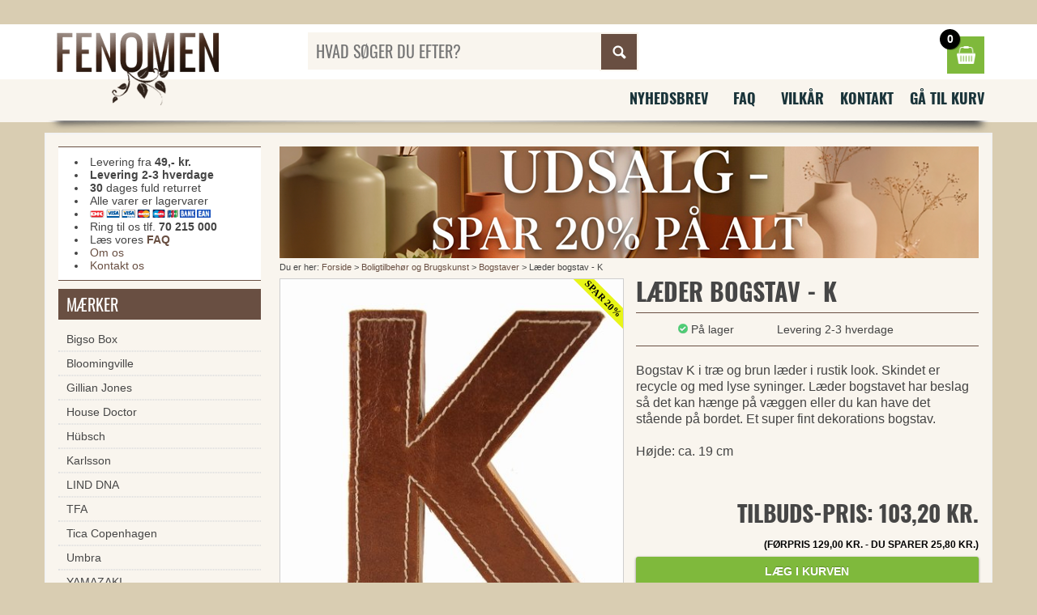

--- FILE ---
content_type: text/html
request_url: https://www.fenomen.dk/laeder-bogstav-k
body_size: 30755
content:

<!DOCTYPE html>
<html lang="da">
<head>
<title>Bogstav i læder - bogstav K i brun skind til pynt</title>

<meta name="description" content="Læder bogstav - K Bogstav K i træ og brun læder i rustik look. Skindet er recycle og med lyse syninger. Læder bogstavet har beslag så det kan hænge">
<meta name="keywords" content="album,badeværelset,boligen,børneværelset,dekoration,knage,kontoret,køkkenet,køkkenet,rammer,spil,vægure,brugskunst,gave,gaver bogstav,rustik,skindet,recycle,syninger,bogstavet,beslag,væggen,stående,bordet,dekorations,bogstavhøjde,">
<meta name="viewport" content="width=device-width, initial-scale=1">
<meta name="facebook-domain-verification" content="8daa9q6zsnhczpvjb5gqkrhe04nl2c" />
<meta charset="windows-1252">
<link rel="shortcut icon" href="/favicon.ico" />
<link href="/mmenu-light.css?v=4" rel="stylesheet" type="text/css"  media="all"  />
<link href="/style-mini-new.css?v=9" rel="stylesheet" type="text/css"  media="all"  />
<script type="text/javascript" src="https://ajax.googleapis.com/ajax/libs/jquery/2.1.3/jquery.min.js"></script>	
<script async type="text/javascript" src="/scripts/js/tinybox.js"></script>
<script src="/scripts/js/mmenu-light.js?v=5"></script>		

<script type="text/javascript">
	var _iub = _iub || [];
_iub.csConfiguration = {"askConsentAtCookiePolicyUpdate":true,"gdprAppliesGlobally":false,"lang":"da","perPurposeConsent":true,"siteId":3567640,"cookiePolicyId":50199700, "banner":{ "acceptButtonCaptionColor":"#FFFFFF","acceptButtonColor":"#010436","acceptButtonDisplay":true,"backgroundColor":"#FBF6EF","closeButtonDisplay":false,"customizeButtonCaptionColor":"#010436","customizeButtonColor":"#E1DDD7","customizeButtonDisplay":true,"explicitWithdrawal":true,"logo":null,"position":"float-center","rejectButtonCaptionColor":"#FFFFFF","rejectButtonColor":"#010436","rejectButtonDisplay":true,"showPurposesToggles":true,"showTitle":false,"theme":"autumn-neutral","textColor":"#010436" }};
</script>
<script type="text/javascript" src="https://cs.iubenda.com/autoblocking/3567640.js"></script>
<script type="text/javascript" src="//cdn.iubenda.com/cs/iubenda_cs.js" charset="UTF-8" async></script>

<!-- Global site tag (gtag.js) - Google Analytics -->
<script async src="https://www.googletagmanager.com/gtag/js?id=UA-121436-2"></script>
<script>
	window.dataLayer = window.dataLayer || [];
	function gtag(){dataLayer.push(arguments);}
	gtag('js', new Date());
	gtag('config', 'UA-121436-2');
	gtag('config', 'AW-1071573928');


  !function(f,b,e,v,n,t,s)
  {if(f.fbq)return;n=f.fbq=function(){n.callMethod?
  n.callMethod.apply(n,arguments):n.queue.push(arguments)};
  if(!f._fbq)f._fbq=n;n.push=n;n.loaded=!0;n.version='2.0';
  n.queue=[];t=b.createElement(e);t.async=!0;
  t.src=v;s=b.getElementsByTagName(e)[0];
  s.parentNode.insertBefore(t,s)}(window, document,'script',
  'https://connect.facebook.net/en_US/fbevents.js');
  fbq('init', '725338681137139');
  fbq('track', 'PageView');
	
</script>
<!-- Google Tag Manager -->
<script>(function(w,d,s,l,i){w[l]=w[l]||[];w[l].push({'gtm.start':
new Date().getTime(),event:'gtm.js'});var f=d.getElementsByTagName(s)[0],
j=d.createElement(s),dl=l!='dataLayer'?'&l='+l:'';j.async=true;j.src=
'https://www.googletagmanager.com/gtm.js?id='+i+dl;f.parentNode.insertBefore(j,f);
})(window,document,'script','dataLayer','GTM-T7H3LR5');</script>
<!-- End Google Tag Manager -->
<!-- wireboard tag -->
<script type="text/javascript">
;(function(w,i,r,e,b,oar,d){if(!w[b]){w.WireBoardNamespace=w.WireBoardNamespace||[];
w.WireBoardNamespace.push(b);w[b]=function(){(w[b].q=w[b].q||[]).push(arguments)};
w[b].q=w[b].q||[];oar=i.createElement(r);d=i.getElementsByTagName(r)[0];oar.async=1;
oar.src=e;d.parentNode.insertBefore(oar,d)}}(window,document,"script","https://static.wireboard.io/wireboard.js","wireboard"));
wireboard('newTracker', 'wb', 'pipeline-0.collector.wireboard.io', {
    appId: 'lOgeRFWY',
    forceSecureTracker: true,
    contexts: {
      performanceTiming: true,
    }
});
window.wireboard('enableActivityTracking', 5, 10);
var customContext=[{schema:'wb:io.wireboard/publisher',data:{publisher:'9e26242d-19d1-45e2-9d57-2358c592438c'}}]
window.wireboard('trackPageView', null, customContext);
</script>
<noscript><img height="1" width="1" style="display:none"
  src="https://www.facebook.com/tr?id=725338681137139&ev=PageView&noscript=1"
/></noscript>
</head>
<body>		
	<!-- Google Tag Manager (noscript) -->
	<noscript><iframe src="https://www.googletagmanager.com/ns.html?id=GTM-T7H3LR5"
	height="0" width="0" style="display:none;visibility:hidden"></iframe></noscript>
	<!-- End Google Tag Manager (noscript) -->	
	<div id="top-wrapper"><div class="logos">&nbsp;&nbsp;&nbsp;&nbsp;</div></a></div></div>  
	<div id="toplight"></div>
	<div id="topdark"></div>	
	<div id="wrapper">		
		<div id="topmenu">
			<div id="logo"><a href="https://www.fenomen.dk/"><img src="/images/fenomen_logo_01.png" alt="Fenomen.dk"></a></div>	
			<div id="searchbox">				
				<form id="searchform" name="search" action="/default.asp?mode=searchproduct" method="get"><input type="hidden" name="mode" value="searchproduct"><input id="search" placeholder="HVAD SØGER DU EFTER?"  type="text" name="query" autocomplete="off"><input id="button" type="submit" value="Søg"></form><span class="clerk" data-template="@live-search" data-bind-live-search="#search" data-live-search-categories="true" data-live-search-categories-title="Kategorier" data-live-search-products-title="Produkter"></span>												
			</div>		
			<div id="cart">				
				<a class="basket" onclick="this.blur();window.location.href=&quot;/showbasket/&quot;"><span class="count">0</span></a>				
			</div>
			<div id="menu-btn">
				<a id="btn-mmenu" class="btn-menu"></a>
			</div>			
			<nav id="mmenu" class="hidden-desktop">			
				<ul>					
					<li><a href="/">Forside</a></li>					
					<li><span>Mærker</span>						
						<ul><li class="%ActiveMenu%"><a href="https://www.fenomen.dk/bigso-box">Bigso Box</a> </li>
<li class="%ActiveMenu%"><a href="https://www.fenomen.dk/bloomingville">Bloomingville</a> </li>
<li class="%ActiveMenu%"><a href="https://www.fenomen.dk/gillian-jones">Gillian Jones</a> </li>
<li class="%ActiveMenu%"><a href="https://www.fenomen.dk/house-doctor">House Doctor</a> </li>
<li class="%ActiveMenu%"><a href="https://www.fenomen.dk/h-bsch">Hübsch</a> </li>
<li class="%ActiveMenu%"><a href="https://www.fenomen.dk/karlsson">Karlsson</a> </li>
<li class="%ActiveMenu%"><a href="https://www.fenomen.dk/lind-dna">LIND DNA</a> </li>
<li class="%ActiveMenu%"><a href="https://www.fenomen.dk/tfa">TFA</a> </li>
<li class="%ActiveMenu%"><a href="https://www.fenomen.dk/tica-copenhagen">Tica Copenhagen</a> </li>
<li class="%ActiveMenu%"><a href="https://www.fenomen.dk/umbra">Umbra</a> </li>
<li class="%ActiveMenu%"><a href="https://www.fenomen.dk/yamazaki">YAMAZAKI</a> </li>
<li class="%ActiveMenu%"><a href="https://www.fenomen.dk/zone">Zone</a> </li>
<li class="%ActiveMenu%"><a href="https://www.fenomen.dk/maerker">SE ALLE MÆRKER HER</a> </li>
</ul>
					</li>		
					<li><span>Produkter</span>						
						<ul><li class=""><a href="https://www.fenomen.dk/nyheder">NYHEDER</a> </li>
<li class=""><a href="https://www.fenomen.dk/vaegure">Vægure</a> </li>
<li class=""><a href="https://www.fenomen.dk/knager-og-knageraekke">Knager og knagerække</a> </li>
<li class=""><a href="https://www.fenomen.dk/boligtilbehoer-og-brugskunst">Boligtilbehør og Brugskunst</a> </li>

<li class="submenu "><a href="https://www.fenomen.dk/hylder">Hylder</a></li>

<li class="submenu "><a href="https://www.fenomen.dk/paraplyholder">Paraplyholder</a></li>

<li class="submenu "><a href="https://www.fenomen.dk/pynt-brugskunst">Pynt - brugskunst</a></li>

<li class="submenu "><a href="https://www.fenomen.dk/noegleholder-og-noeglebraet">Nøgleholder og nøglebræt</a></li>

<li class="submenu "><a href="https://www.fenomen.dk/uyuni-led-lys-kunstige-lys">UYUNI led lys - kunstige lys </a></li>

<li class="submenu "><a href="https://www.fenomen.dk/lysestager">Lysestager</a></li>

<li class="submenu "><a href="https://www.fenomen.dk/urtepotter-blomsterskjulere">Urtepotter - blomsterskjulere</a></li>

<li class="submenu "><a href="https://www.fenomen.dk/globus">Globus</a></li>

<li class="submenu "><a href="https://www.fenomen.dk/vaser">Vaser</a></li>

<li class="submenu "><a href="https://www.fenomen.dk/puslespil-og-spil">Puslespil og spil</a></li>

<li class="submenu "><a href="https://www.fenomen.dk/ure">Ure</a></li>

<li class="submenu "><a href="https://www.fenomen.dk/bakker">Bakker</a></li>

<li class="submenu "><a href="https://www.fenomen.dk/morsoe-skulptur">Morsø skulptur</a></li>

<li class="submenu "><a href="https://www.fenomen.dk/spejle">Spejle</a></li>

<li class="submenu "><a href="https://www.fenomen.dk/termometer">Termometer</a></li>

<li class="submenu "><a href="https://www.fenomen.dk/opslagstavle">Opslagstavle</a></li>

<li class="submenu "><a href="https://www.fenomen.dk/braendekurve">Brændekurve</a></li>

<li class="submenu "><a href="https://www.fenomen.dk/smaa-skrin-og-bokse">Små skrin og bokse</a></li>

<li class="submenu "><a href="https://www.fenomen.dk/bogstaver">Bogstaver</a></li>

<li class="submenu "><a href="https://www.fenomen.dk/gardinstaenger">Gardinstænger</a></li>

<li class="submenu "><a href="https://www.fenomen.dk/kunstige-planter-og-blomster">Kunstige planter og blomster</a></li>

<li class="submenu "><a href="https://www.fenomen.dk/sengetoej">Sengetøj</a></li>
<li class=""><a href="https://www.fenomen.dk/kurve">Kurve</a> </li>
<li class=""><a href="https://www.fenomen.dk/opbevaring">Opbevaring</a> </li>
<li class=""><a href="https://www.fenomen.dk/opbevaring-i-laeder">Opbevaring i læder</a> </li>
<li class=""><a href="https://www.fenomen.dk/smykkeholder">Smykkeholder </a> </li>
<li class=""><a href="https://www.fenomen.dk/smykkeskrin-og-skrin-til-ure">Smykkeskrin og skrin til ure</a> </li>
<li class=""><a href="https://www.fenomen.dk/alt-i-akryl">Alt i akryl</a> </li>
<li class=""><a href="https://www.fenomen.dk/magasinholder">Magasinholder</a> </li>
<li class=""><a href="https://www.fenomen.dk/doermaatter">Dørmåtter</a> </li>
<li class=""><a href="https://www.fenomen.dk/laeder-forklaeder-og-grillhandsker">Læder forklæder og grillhandsker </a> </li>
<li class=""><a href="https://www.fenomen.dk/tassen-humoer-stel">Tassen humør stel</a> </li>
<li class=""><a href="https://www.fenomen.dk/laeder-tasker">Læder tasker </a> </li>
<li class=""><a href="https://www.fenomen.dk/kurve-i-filt-og-stof">Kurve i filt og stof</a> </li>
<li class=""><a href="https://www.fenomen.dk/vasketoejskurv">Vasketøjskurv</a> </li>
<li class=""><a href="https://www.fenomen.dk/vaekkeure">Vækkeure</a> </li>
<li class=""><a href="https://www.fenomen.dk/pappelina-taepper">Pappelina tæpper</a> </li>
<li class=""><a href="https://www.fenomen.dk/rug-solid-taepper">Rug Solid tæpper </a> </li>
<li class=""><a href="https://www.fenomen.dk/taepper">Tæpper</a> </li>
<li class=""><a href="https://www.fenomen.dk/gren-knager">Gren knager</a> </li>
<li class=""><a href="https://www.fenomen.dk/fotorammer">Fotorammer</a> </li>
<li class=""><a href="https://www.fenomen.dk/fotorammer-klassiske">Fotorammer - klassiske</a> </li>
<li class=""><a href="https://www.fenomen.dk/fotoalbum">Fotoalbum</a> </li>
<li class=""><a href="https://www.fenomen.dk/smykker">Smykker</a> </li>
<li class=""><a href="https://www.fenomen.dk/lamper">Lamper</a> </li>
<li class=""><a href="https://www.fenomen.dk/opbevaring-sko-og-stoevler">Opbevaring sko og støvler</a> </li>
<li class=""><a href="https://www.fenomen.dk/bar-udstyr-drinks">Bar udstyr - drinks</a> </li>
<li class=""><a href="https://www.fenomen.dk/koekkenet">Køkkenet</a> </li>
<li class=""><a href="https://www.fenomen.dk/badevaerelset">Badeværelset</a> </li>
<li class=""><a href="https://www.fenomen.dk/kontoret">Kontoret</a> </li>
<li class=""><a href="https://www.fenomen.dk/boernevaerelset">Børneværelset</a> </li>
<li class=""><a href="https://www.fenomen.dk/haven">Haven</a> </li>
<li class=""><a href="https://www.fenomen.dk/toilettasker-og-rejsetasker">Toilettasker og rejsetasker</a> </li>
<li class=""><a href="https://www.fenomen.dk/christian-lacroix">Christian Lacroix</a> </li>
<li class=""><a href="https://www.fenomen.dk/meraki">Meraki</a> </li>
<li class=""><a href="https://www.fenomen.dk/toerklaeder">Tørklæder</a> </li>
<li class=""><a href="https://www.fenomen.dk/verivinci-noeglekaede">Verivinci nøglekæde</a> </li>
<li class=""><a href="https://www.fenomen.dk/vondels-ophaeng">Vondels ophæng</a> </li>
<li class=""><a href="https://www.fenomen.dk/husnummer">Husnummer</a> </li>
<li class=""><a href="https://www.fenomen.dk/moebler">Møbler</a> </li>
<li class=""><a href="https://www.fenomen.dk/barnedaabsgaver">Barnedåbsgaver</a> </li>
<li class=""><a href="https://www.fenomen.dk/plakater-og-billeder">Plakater og billeder </a> </li>
<li class=""><a href="https://www.fenomen.dk/jul">Jul </a> </li>
<li class=""><a href="https://www.fenomen.dk/outlet-tilbud">OUTLET tilbud</a> </li>
<li class=""><a href="https://www.fenomen.dk/gavekort">Gavekort</a> </li>
</ul>
					</li>					
					<li><span>Kundeservice</span>						
						<ul>							
							<li><a href="/nyhedsbrev">Nyhedsbrev</a></li>
							<li><a href="/faq">FAQ</a></li>
							<li><a href="/vilkaar">Vilk&aring;r</a></li>
							<li><a href="/om-os">Om os</a></li>							
							<li><a href="/kontakt">Kontakt</a></li>
							<li><a href="https://www.fenomen.dk/showbasket/">Gå til kurv</a></li>						
						</ul>
					</li>		
					
				</ul>
			</nav>			
			
		</div>			
		
		<div class="clearfix"></div>
		<div id="menuwrapper" class="hidden-mobile">			
			<div class="menu">				
				<ul>				
					<li><a href="/nyhedsbrev">Nyhedsbrev</a></li>
					<li><a href="/faq">FAQ</a></li>
					<li><a href="/vilkaar">Vilk&aring;r</a></li>
					<li><a href="/kontakt">Kontakt</a></li>
					<li><a href="https://www.fenomen.dk/showbasket/">Gå til kurv</a></li>
				</ul>
				<div class="clearfix"></div>
			</div>						
		</div>		
		<div class="boxshadow hidden-mobile"></div>		
		
		
		
		
		<div id="bodywrapper" class="clearfix">
			<div id="body" class="clearfix">
				<div id="main"><center><img border='0' src='/images/20p.png' style='width:100%;height: auto;'></center><form name='formbuy' method='POST' action='https://www.fenomen.dk/default.asp?mode=buyproduct&amp;productid=45512'><style>


	#container {
    margin-top: 10px;
		margin-bottom: 20px;	
    border-top: 1px solid #694f42;
    border-bottom: 1px solid #694f42;	
		padding: 10px 0;
		font-size: 14px;
		display: flex;
		flex-wrap: wrap;
		justify-content: space-evenly;
		row-gap: 20px;		
	}
	



</style>	
	

<div id="crump">Du er her: <a href='https://www.fenomen.dk'>Forside</a>  &gt; <a href='https://www.fenomen.dk/boligtilbehoer-og-brugskunst'>Boligtilbehør og Brugskunst</a> &gt; <a href='https://www.fenomen.dk/bogstaver'>Bogstaver</a> &gt; Læder bogstav - K</div>
<div id="product" class="clearfix" itemscope itemtype="http://schema.org/Product">
	<div id="picture" style="border: 1px solid #cecece;background-color:#fff;">
		<div class="image"><a href="javascript: TINY.box.show('blank.asp?mode=showgallery&amp;productid=23919',1,0,0,1)"><img src="/images/450/bogstav_k_laeder.jpg" width="450" height="450" alt="Læder bogstav - K"  itemprop="image"></a></div>	  
	  <div style="text-align:center;"><a href="javascript: TINY.box.show('blank.asp?mode=showgallery&amp;productid=23919',1,0,0,1)">Klik for flere billeder</a></div><span class='sale'>Spar 20%</span>
	</div>	
	<div id="info">
		<h1 itemprop="name">Læder bogstav - K</h1>		

		<div id="container">
		<div><img src="/images/in-stock.png" width="12" height="12" alt="Lagerstatus: Læder bogstav - K"> P&aring; lager</div>
		<div>Levering 2-3 hverdage</div>
		<div></div>
		</div>
	
		<div itemprop="description">Bogstav K i træ og brun læder i rustik look. Skindet er recycle og med lyse syninger. Læder bogstavet har beslag så det kan hænge på væggen eller du kan have det stående på bordet. Et super fint dekorations bogstav.<br><br>Højde: ca. 19 cm<br><br>
		
		<br>
			</div>    
		<div class="fr headline price" itemprop="offers" itemscope itemtype="http://schema.org/Offer"><META itemprop="availability" content="InStock"><META itemprop="priceCurrency" content="DKK"><span class="price" itemprop="price" content="103.20">TILBUDS-PRIS: 103,20 kr.</span></div>    
    <div class="clearfix"></div>
		<div class="fr"><h4>(Førpris 129,00 kr. - du sparer <b>25,80 kr.</b>)</h4></div>		
		<div></div>
		<input type="submit" value="Læg i kurven" name="laeg_i_kurven" class="large color cssbutton addbasket"  onmouseover="style.cursor='pointer'" onclick='this.blur();'> 		    
	</div>	
</div>

<div style="border-bottom: 1px solid #dddddd; margin-top:30px;margin-bottom:20px;"></div>

<div class="clearfix" style="margin-bottom:40px;"></div>
<p class="header">Mette anbefaler også</p>
<div id="productlist">

<div class="product">
  <a href="https://www.fenomen.dk/laeder-bogstav-g" title="Læder bogstav - G"><div class="image"><img src="https://www.fenomen.dk/images/450/bogstav-g-laeder.jpg" alt="Læder bogstav - G" width="200" height="200" /></div></a>
  <div class="details">
    <a href="https://www.fenomen.dk/laeder-bogstav-g" title="Læder bogstav - G">      
    	<span class="price">TILBUDS-PRIS: 103,20 kr.<br><span class="offer">(Førpris 129,00 kr. - du sparer <b>25,80 kr.</b>)</span></span><span class='sale'>Spar 20%</span> 
      <span class="title">Læder bogstav - G</span>            
    </a>
  </div>
</div>

<div class="product">
  <a href="https://www.fenomen.dk/laeder-bogstav-h" title="Læder bogstav - H"><div class="image"><img src="https://www.fenomen.dk/images/450/laeder-bogstav-h.jpg" alt="Læder bogstav - H" width="200" height="200" /></div></a>
  <div class="details">
    <a href="https://www.fenomen.dk/laeder-bogstav-h" title="Læder bogstav - H">      
    	<span class="price">TILBUDS-PRIS: 103,20 kr.<br><span class="offer">(Førpris 129,00 kr. - du sparer <b>25,80 kr.</b>)</span></span><span class='sale'>Spar 20%</span> 
      <span class="title">Læder bogstav - H</span>            
    </a>
  </div>
</div>

<div class="product">
  <a href="https://www.fenomen.dk/laeder-bogstav-i" title="Læder bogstav - I"><div class="image"><img src="https://www.fenomen.dk/images/450/bogstav-i-laeder.jpg" alt="Læder bogstav - I" width="200" height="200" /></div></a>
  <div class="details">
    <a href="https://www.fenomen.dk/laeder-bogstav-i" title="Læder bogstav - I">      
    	<span class="price">TILBUDS-PRIS: 103,20 kr.<br><span class="offer">(Førpris 129,00 kr. - du sparer <b>25,80 kr.</b>)</span></span><span class='sale'>Spar 20%</span> 
      <span class="title">Læder bogstav - I</span>            
    </a>
  </div>
</div>
	
</div>

<div class="clearfix" style="margin-bottom:10px;"></div>
<p class="header">Se også disse fine ting</p>
<div class="clearfix"><span class="clerk" data-template="@pub-product" data-products="[23919]" data-exclude="[23916,23917,23918]"></span></div>

<div class="clearfix"></div>
<div class="infobox">	
	<div class="picture"><img src="/images/mhs-3.png" height="185" alt="Mette Skall"></div>
	<div class="list">
	  <ul>
	  	<li>Levering kun <b>49,00 kr.</b></li>
	  	<li>Alle varer er lagervarer</li>
	  	<li><b>Levering 2-3 hverdage</b></li>
	  	<li><b>30 dages</b> fuld returret</li>	  	
	  	<li><a href="/faq">Læs vores FAQ</a></li>	  	
	  </ul>
	</div>
	<div class="contact">Spørg Mette. Har du spørgsmål til vore produkter. Så ring på tlf. <b>70 215 000</b> eller skriv en mail til <b><a href="mailto:info@fenomen.dk">info@fenomen.dk</a></b>.</div>
</div>
<div style="border-bottom: 1px solid #dddddd; margin-top:30px;margin-bottom:20px;"></div>
<h2>Bogstav i læder - bogstav K i brun skind til pynt</h2>

<script> 
fbq('track', 'ViewContent', { 
content_type: 'product', 
content_ids: ['23919'],
value: '103.20', 
content_name: 'Læder bogstav - K',
currency: 'DKK'}); 

gtag('event', 'page_view', { 'send_to': 'AW-1071573928', 'ecomm_prodid': '23919' }); 

gtag('event', 'view_item', {"items": [{'id': '23919','name': 'Læder bogstav - K','price': '103.20'}]});
gtag('event', 'view_item', {ecomm_pagetype: 'product',ecomm_prodid: '23919',ecomm_totalvalue: 103.20,});
</script>

<script type="text/javascript">
   var _learnq = _learnq || [];
   var item = {
     "ProductName": "Læder bogstav - K",
     "ProductID": "23919",
     "SKU": "23919",
     "ImageURL": "/images/450/bogstav_k_laeder.jpg",
     "Price": 103.20
   };
   _learnq.push(["track", "Viewed Product", item]);
</script></form>	
				</div>
				<div id="sidebar">
					<div class="infomenutable hidden-tablet">	
						<div class="infomenu"> 							
							<ul id="infomenu_ul">							
								<li>Levering fra <b>49,- kr.</b></li>
								<li><b>Levering 2-3 hverdage</b></li>								
								<li><b>30</b> dages fuld returret</li>
								<li>Alle varer er lagervarer</li>								
								<li><a href="/faq"><div class="alle-kort-2014"></div></a></li>								
								<li>Ring til os tlf. <b>70 215 000</b></li>			
								<li>Læs vores <b><a href="/faq">FAQ</a></b></li>	
								<li><a href="/om-os">Om os</a></li>	
								<li><a href="/kontakt">Kontakt os</a></li>			
							</ul>							
						</div>
					</div>					
					<div class="sidemenu"><a id="cat"></a>			
						<span class="heading">Mærker</span>
						<ul>
							<li class="%ActiveMenu%"><a href="https://www.fenomen.dk/bigso-box">Bigso Box</a> </li>
<li class="%ActiveMenu%"><a href="https://www.fenomen.dk/bloomingville">Bloomingville</a> </li>
<li class="%ActiveMenu%"><a href="https://www.fenomen.dk/gillian-jones">Gillian Jones</a> </li>
<li class="%ActiveMenu%"><a href="https://www.fenomen.dk/house-doctor">House Doctor</a> </li>
<li class="%ActiveMenu%"><a href="https://www.fenomen.dk/h-bsch">Hübsch</a> </li>
<li class="%ActiveMenu%"><a href="https://www.fenomen.dk/karlsson">Karlsson</a> </li>
<li class="%ActiveMenu%"><a href="https://www.fenomen.dk/lind-dna">LIND DNA</a> </li>
<li class="%ActiveMenu%"><a href="https://www.fenomen.dk/tfa">TFA</a> </li>
<li class="%ActiveMenu%"><a href="https://www.fenomen.dk/tica-copenhagen">Tica Copenhagen</a> </li>
<li class="%ActiveMenu%"><a href="https://www.fenomen.dk/umbra">Umbra</a> </li>
<li class="%ActiveMenu%"><a href="https://www.fenomen.dk/yamazaki">YAMAZAKI</a> </li>
<li class="%ActiveMenu%"><a href="https://www.fenomen.dk/zone">Zone</a> </li>
<li class="%ActiveMenu%"><a href="https://www.fenomen.dk/maerker">SE ALLE MÆRKER HER</a> </li>

						</ul>							
						<span class="heading">Produkter</span>
						<ul>
							<li class=""><a href="https://www.fenomen.dk/nyheder">NYHEDER</a> </li>
<li class=""><a href="https://www.fenomen.dk/vaegure">Vægure</a> </li>
<li class=""><a href="https://www.fenomen.dk/knager-og-knageraekke">Knager og knagerække</a> </li>
<li class=""><a href="https://www.fenomen.dk/boligtilbehoer-og-brugskunst">Boligtilbehør og Brugskunst</a> </li>

<li class="submenu "><a href="https://www.fenomen.dk/hylder">Hylder</a></li>

<li class="submenu "><a href="https://www.fenomen.dk/paraplyholder">Paraplyholder</a></li>

<li class="submenu "><a href="https://www.fenomen.dk/pynt-brugskunst">Pynt - brugskunst</a></li>

<li class="submenu "><a href="https://www.fenomen.dk/noegleholder-og-noeglebraet">Nøgleholder og nøglebræt</a></li>

<li class="submenu "><a href="https://www.fenomen.dk/uyuni-led-lys-kunstige-lys">UYUNI led lys - kunstige lys </a></li>

<li class="submenu "><a href="https://www.fenomen.dk/lysestager">Lysestager</a></li>

<li class="submenu "><a href="https://www.fenomen.dk/urtepotter-blomsterskjulere">Urtepotter - blomsterskjulere</a></li>

<li class="submenu "><a href="https://www.fenomen.dk/globus">Globus</a></li>

<li class="submenu "><a href="https://www.fenomen.dk/vaser">Vaser</a></li>

<li class="submenu "><a href="https://www.fenomen.dk/puslespil-og-spil">Puslespil og spil</a></li>

<li class="submenu "><a href="https://www.fenomen.dk/ure">Ure</a></li>

<li class="submenu "><a href="https://www.fenomen.dk/bakker">Bakker</a></li>

<li class="submenu "><a href="https://www.fenomen.dk/morsoe-skulptur">Morsø skulptur</a></li>

<li class="submenu "><a href="https://www.fenomen.dk/spejle">Spejle</a></li>

<li class="submenu "><a href="https://www.fenomen.dk/termometer">Termometer</a></li>

<li class="submenu "><a href="https://www.fenomen.dk/opslagstavle">Opslagstavle</a></li>

<li class="submenu "><a href="https://www.fenomen.dk/braendekurve">Brændekurve</a></li>

<li class="submenu "><a href="https://www.fenomen.dk/smaa-skrin-og-bokse">Små skrin og bokse</a></li>

<li class="submenu "><a href="https://www.fenomen.dk/bogstaver">Bogstaver</a></li>

<li class="submenu "><a href="https://www.fenomen.dk/gardinstaenger">Gardinstænger</a></li>

<li class="submenu "><a href="https://www.fenomen.dk/kunstige-planter-og-blomster">Kunstige planter og blomster</a></li>

<li class="submenu "><a href="https://www.fenomen.dk/sengetoej">Sengetøj</a></li>
<li class=""><a href="https://www.fenomen.dk/kurve">Kurve</a> </li>
<li class=""><a href="https://www.fenomen.dk/opbevaring">Opbevaring</a> </li>
<li class=""><a href="https://www.fenomen.dk/opbevaring-i-laeder">Opbevaring i læder</a> </li>
<li class=""><a href="https://www.fenomen.dk/smykkeholder">Smykkeholder </a> </li>
<li class=""><a href="https://www.fenomen.dk/smykkeskrin-og-skrin-til-ure">Smykkeskrin og skrin til ure</a> </li>
<li class=""><a href="https://www.fenomen.dk/alt-i-akryl">Alt i akryl</a> </li>
<li class=""><a href="https://www.fenomen.dk/magasinholder">Magasinholder</a> </li>
<li class=""><a href="https://www.fenomen.dk/doermaatter">Dørmåtter</a> </li>
<li class=""><a href="https://www.fenomen.dk/laeder-forklaeder-og-grillhandsker">Læder forklæder og grillhandsker </a> </li>
<li class=""><a href="https://www.fenomen.dk/tassen-humoer-stel">Tassen humør stel</a> </li>
<li class=""><a href="https://www.fenomen.dk/laeder-tasker">Læder tasker </a> </li>
<li class=""><a href="https://www.fenomen.dk/kurve-i-filt-og-stof">Kurve i filt og stof</a> </li>
<li class=""><a href="https://www.fenomen.dk/vasketoejskurv">Vasketøjskurv</a> </li>
<li class=""><a href="https://www.fenomen.dk/vaekkeure">Vækkeure</a> </li>
<li class=""><a href="https://www.fenomen.dk/pappelina-taepper">Pappelina tæpper</a> </li>
<li class=""><a href="https://www.fenomen.dk/rug-solid-taepper">Rug Solid tæpper </a> </li>
<li class=""><a href="https://www.fenomen.dk/taepper">Tæpper</a> </li>
<li class=""><a href="https://www.fenomen.dk/gren-knager">Gren knager</a> </li>
<li class=""><a href="https://www.fenomen.dk/fotorammer">Fotorammer</a> </li>
<li class=""><a href="https://www.fenomen.dk/fotorammer-klassiske">Fotorammer - klassiske</a> </li>
<li class=""><a href="https://www.fenomen.dk/fotoalbum">Fotoalbum</a> </li>
<li class=""><a href="https://www.fenomen.dk/smykker">Smykker</a> </li>
<li class=""><a href="https://www.fenomen.dk/lamper">Lamper</a> </li>
<li class=""><a href="https://www.fenomen.dk/opbevaring-sko-og-stoevler">Opbevaring sko og støvler</a> </li>
<li class=""><a href="https://www.fenomen.dk/bar-udstyr-drinks">Bar udstyr - drinks</a> </li>
<li class=""><a href="https://www.fenomen.dk/koekkenet">Køkkenet</a> </li>
<li class=""><a href="https://www.fenomen.dk/badevaerelset">Badeværelset</a> </li>
<li class=""><a href="https://www.fenomen.dk/kontoret">Kontoret</a> </li>
<li class=""><a href="https://www.fenomen.dk/boernevaerelset">Børneværelset</a> </li>
<li class=""><a href="https://www.fenomen.dk/haven">Haven</a> </li>
<li class=""><a href="https://www.fenomen.dk/toilettasker-og-rejsetasker">Toilettasker og rejsetasker</a> </li>
<li class=""><a href="https://www.fenomen.dk/christian-lacroix">Christian Lacroix</a> </li>
<li class=""><a href="https://www.fenomen.dk/meraki">Meraki</a> </li>
<li class=""><a href="https://www.fenomen.dk/toerklaeder">Tørklæder</a> </li>
<li class=""><a href="https://www.fenomen.dk/verivinci-noeglekaede">Verivinci nøglekæde</a> </li>
<li class=""><a href="https://www.fenomen.dk/vondels-ophaeng">Vondels ophæng</a> </li>
<li class=""><a href="https://www.fenomen.dk/husnummer">Husnummer</a> </li>
<li class=""><a href="https://www.fenomen.dk/moebler">Møbler</a> </li>
<li class=""><a href="https://www.fenomen.dk/barnedaabsgaver">Barnedåbsgaver</a> </li>
<li class=""><a href="https://www.fenomen.dk/plakater-og-billeder">Plakater og billeder </a> </li>
<li class=""><a href="https://www.fenomen.dk/jul">Jul </a> </li>
<li class=""><a href="https://www.fenomen.dk/outlet-tilbud">OUTLET tilbud</a> </li>
<li class=""><a href="https://www.fenomen.dk/gavekort">Gavekort</a> </li>

						</ul>												
					</div>
				</div>
			</div>
		</div>
		<div class="boxshadow"></div>
		<div id="footerwrapper">
			<div id="footer" itemscope itemtype="http://schema.org/Organization">Copyright, 2004 - 2026 &middot; <span itemprop="name">Viabella ApS</span> &middot; <span>CVR 29513422</span> &middot; Tlf. 70 215 000 &middot; <a href="mailto:info@fenomen.dk">info@fenomen.dk</a></div>
		</div>
		<div class="boxshadow"></div>
	</div>
 

	<script type="text/javascript">



		



	
	  window.clerkAsyncInit = function() {
	      Clerk.config({
	          key: 'RxCAydfwPN3fZePZvFbiDNcgEhMWD3Po'
	      });
	  };
	
	  (function(){
	      var e = document.createElement('script'); e.type='text/javascript'; e.async = true;
	      e.src = document.location.protocol + '//api.clerk.io/static/clerk.js';
	      var s = document.getElementsByTagName('script')[0]; s.parentNode.insertBefore(e, s);
	  })();      

		$(function() {
			
		
		});	
		
			var menu = new MmenuLight(
				document.querySelector( '#mmenu' ),
				"all"
			);

			var navigator = menu.navigation({
				 selectedClass: 'Selected',
				 slidingSubmenus: true,
				 theme: 'dark',
				 title: 'Menu'
			});

			var drawer = menu.offcanvas({
				 //position: 'left'
			});

			//	Open the menu.
			document.querySelector( '#btn-mmenu' )
				.addEventListener( 'click', evnt => {
					evnt.preventDefault();
					drawer.open();
				});				
	
	</script>	
	<script async type="text/javascript" src="//static.klaviyo.com/onsite/js/klaviyo.js?company_id=LgWmdE"></script>


</body>
</html>

--- FILE ---
content_type: application/javascript; charset=UTF-8
request_url: https://api.clerk.io/v2/log/debug?callback=jQuery110207550585560377869_1769996473121&payload=%7B%22message%22%3A%22Please+consider+upgrading+to+Clerk.js+v2.+For+more+information+visit%2C+my.clerk.io.%22%2C%22source%22%3A%22Clerk.js+v1%22%2C%22type%22%3A%22warn%22%2C%22key%22%3A%22RxCAydfwPN3fZePZvFbiDNcgEhMWD3Po%22%2C%22visitor%22%3A%229eDbmJFN%22%7D&_=1769996473122
body_size: 4
content:
jQuery110207550585560377869_1769996473121({"status":"ok"});

--- FILE ---
content_type: application/javascript
request_url: https://api.clerk.io/v2/undefined?callback=jQuery110207550585560377869_1769996473123&payload=%7B%22exclude%22%3A%5B23916%2C23917%2C23918%5D%2C%22products%22%3A%5B23919%5D%2C%22template%22%3A%22pub-product%22%2C%22key%22%3A%22RxCAydfwPN3fZePZvFbiDNcgEhMWD3Po%22%2C%22visitor%22%3A%229eDbmJFN%22%7D&_=1769996473124
body_size: 493
content:
jQuery110207550585560377869_1769996473123({"status":"ok","result":[23911,23927,23930],"product_data":[{"beforepriceshowtext":"(F\u00f8r 129,00 kr. - du sparer 25,80 kr.)","id":23911,"image":"https://www.fenomen.dk/images/250/bogstav_a_laeder.jpg","name":"L\u00e6der bogstav - A","priceshowtext":"TILBUDS-PRIS: 103,20 kr.","url":"https://www.fenomen.dk/laeder-bogstav-a"},{"beforepriceshowtext":"(F\u00f8r 129,00 kr. - du sparer 25,80 kr.)","id":23927,"image":"https://www.fenomen.dk/images/250/laeder-bogstav-t.jpg","name":"L\u00e6der bogstav - T","priceshowtext":"TILBUDS-PRIS: 103,20 kr.","url":"https://www.fenomen.dk/laeder-bogstav-t"},{"beforepriceshowtext":"(F\u00f8r 129,00 kr. - du sparer 25,80 kr.)","id":23930,"image":"https://www.fenomen.dk/images/250/bogstav-x-laeder.jpg","name":"L\u00e6der bogstav - X","priceshowtext":"TILBUDS-PRIS: 103,20 kr.","url":"https://www.fenomen.dk/laeder-bogstav-x"}],"template":"<div class=\"product\">\r\n <a href=\"{{ url }}\" title=\"{{ name }}\"><div class=\"image\"><img src=\"{{ image }}\" alt=\"{{ name }}\" width=\"200\" height=\"200\" /></div></a>\r\n <div class=\"details\">\r\n <a href=\"{{ url }}\" title=\"{{ name }}\"> \r\n <span class=\"price\">{{ priceshowtext }}<br><span class=\"offer\">{{ beforepriceshowtext }}</span></span>\r\n {{#if beforepriceshowtext}} <span class='sale'>TILBUD</span>{{/if}}\r\n <h3 class=\"title\">{{ name }}</h3>\r\n </a>\r\n </div>\r\n</div>","container":"<div id=\"productlist\" class=\":target\"></div>\n\n"});

--- FILE ---
content_type: application/javascript; charset=UTF-8
request_url: https://api.clerk.io/v2/log/pageview?callback=jQuery110207550585560377869_1769996473123&payload=%7B%22key%22%3A%22RxCAydfwPN3fZePZvFbiDNcgEhMWD3Po%22%2C%22visitor%22%3A%229eDbmJFN%22%7D&_=1769996473125
body_size: 4
content:
jQuery110207550585560377869_1769996473123({"status":"ok"});